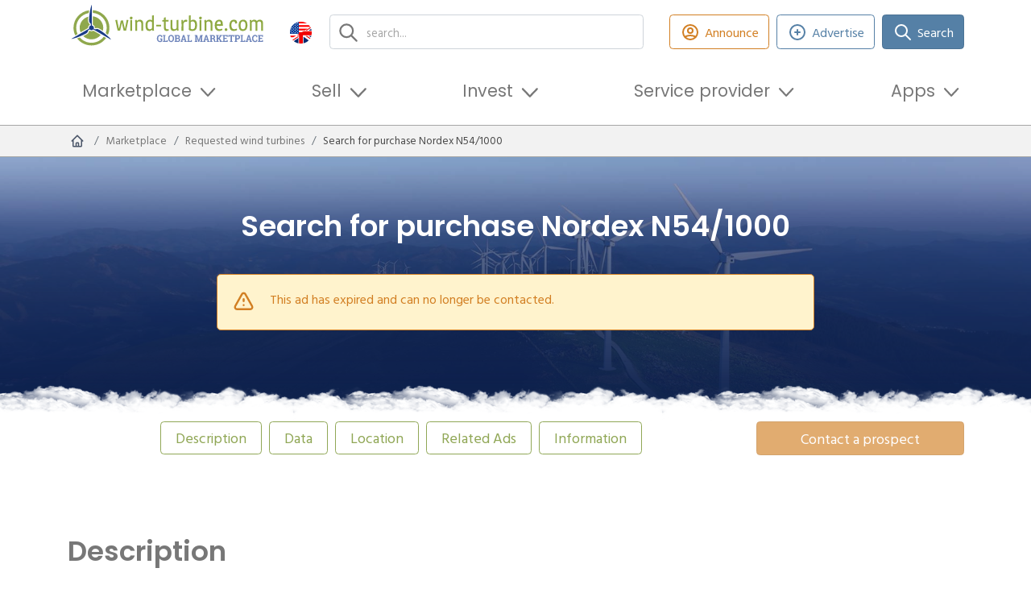

--- FILE ---
content_type: text/html; charset=utf-8
request_url: https://www.google.com/recaptcha/api2/aframe
body_size: 265
content:
<!DOCTYPE HTML><html><head><meta http-equiv="content-type" content="text/html; charset=UTF-8"></head><body><script nonce="6vburOpEKjewQctC-coxhQ">/** Anti-fraud and anti-abuse applications only. See google.com/recaptcha */ try{var clients={'sodar':'https://pagead2.googlesyndication.com/pagead/sodar?'};window.addEventListener("message",function(a){try{if(a.source===window.parent){var b=JSON.parse(a.data);var c=clients[b['id']];if(c){var d=document.createElement('img');d.src=c+b['params']+'&rc='+(localStorage.getItem("rc::a")?sessionStorage.getItem("rc::b"):"");window.document.body.appendChild(d);sessionStorage.setItem("rc::e",parseInt(sessionStorage.getItem("rc::e")||0)+1);localStorage.setItem("rc::h",'1768443816653');}}}catch(b){}});window.parent.postMessage("_grecaptcha_ready", "*");}catch(b){}</script></body></html>